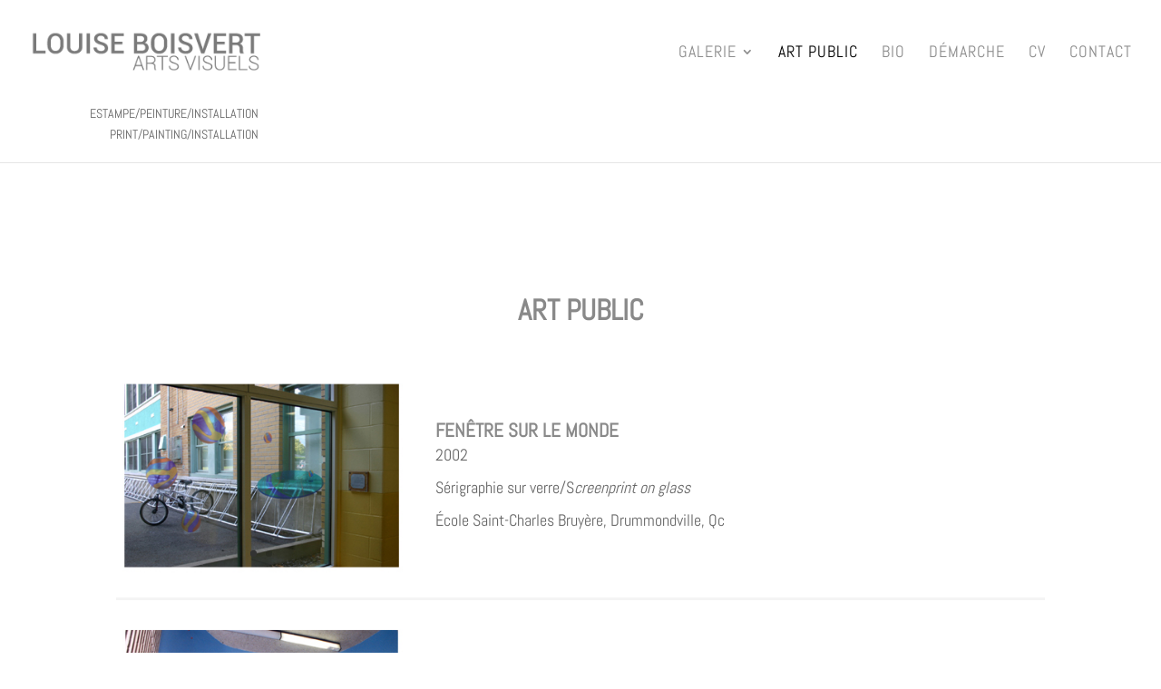

--- FILE ---
content_type: text/css
request_url: https://louiseboisvert.com/wp-content/themes/boisvert/style.css?ver=4.27.0
body_size: 549
content:
/* 
 Theme Name:     Louise Boisvert
 Author:         Francois Jacob
 Author URI:     https://eklore.ca
 Template:       Divi
 Version:        1.5.7 
*/ 

/* ----------- PUT YOUR CUSTOM CSS BELOW THIS LINE -- DO NOT EDIT ABOVE THIS LINE --------------------------- */ 
@media screen and (min-width:1850px){#acc20 {width:20%!important;max-height:415px;overflow:hidden;}}
@media screen and (min-width:1501px) and (max-width:1849px){#acc20 {width:20%!important;max-height:365px;overflow:hidden;}}
@media screen and (min-width:1301px) and (max-width:1500px){#acc20 {width:20%!important;max-height:300px;overflow:hidden;}}
@media screen and (min-width:1201px) and (max-width:1300px){#acc20 {width:20%!important;max-height:275px;overflow:hidden;}}
@media screen and (min-width:1024px) and (max-width:1200px){#acc20 {width:20%!important;max-height:230px;overflow:hidden;}}
@media screen and (min-width:980px) and (max-width:1023px){#acc20 {width:20%!important;max-height:200px;overflow:hidden;}}

@media screen and (min-width:1850px) {#acc40 {width:40%!important;max-height:415px;overflow:hidden;}}
@media screen and (min-width:1501px) and (max-width:1849px){#acc40 {width:40%!important;max-height:365px;overflow:hidden;}}
@media screen and (min-width:1301px) and (max-width:1500px){#acc40 {width:40%!important;max-height:300px;overflow:hidden;}}
@media screen and (min-width:1201px) and (max-width:1300px){#acc40 {width:40%!important;max-height:275px;overflow:hidden;}}
@media screen and (min-width:1024px) and (max-width:1200px){#acc40 {width:40%!important;max-height:230px;overflow:hidden;}}
@media screen and (min-width:980px) and (max-width:1023px){#acc40 {width:40%!important;max-height:200px;overflow:hidden;}}


#footer-info {
    float: inherit;
    padding-bottom: 10px;
    color: #666;
	text-align: center;}

#galerie .et_pb_gallery_item {/*max-width:175px;*/    max-height: 200px;
    overflow-y: hidden;}
/*#galerie2 .et_pb_gallery_item {max-width:175px;    max-height: 200px;
}
#galerie .et_pb_gallery_items {
    max-width: 800px;
    margin: auto;
}
@media screen and (min-width:981px) and (max-width:1025px) {#galerie, #galerie2 {
    margin: auto;
	max-width: 80%;}
.et_pb_gallery_pagination li.next {
	right: -50px;}
	.et_pb_gallery_pagination li.prev {
	left: -50px;}
}
@media screen and (max-width:980px) {#galerie, #galerie2 {
    margin: auto;
	max-width: 60%;}
.et_pb_gallery_pagination li.next {
	right: -50px;}
	.et_pb_gallery_pagination li.prev {
	left: -50px;}
}
@media screen and (max-width:400px) {
.et_pb_gallery_pagination li.prev, .et_pb_gallery_pagination li.next  {position:relative;top:-475px!important;}
	}
@media screen and (min-width:401px) and (max-width:700px) {
.et_pb_gallery_pagination li.prev, .et_pb_gallery_pagination li.next  {position:relative;top:-275px!important;}
	}
@media screen and (min-width:451px) and (max-width:980px) {#galerie, #galerie2 {
    margin: auto;
	max-width: 80%;}}
@media screen and (max-width:450px) {#galerie, #galerie2 {
    margin: auto;
	max-width: 60%;}}

.et_pb_gallery_pagination {border-top:none!important;height:0px;}
.et_pb_gallery_pagination .page-1, .et_pb_gallery_pagination .page-2, .et_pb_gallery_pagination .page-3, .et_pb_gallery_pagination .page-4,.et_pb_gallery_pagination .page-5,.et_pb_gallery_pagination .page-6,.et_pb_gallery_pagination .page-7,.et_pb_gallery_pagination .page-8,.et_pb_gallery_pagination .page-9,.et_pb_gallery_pagination .page-10 {display:none;} 
.et_pb_gallery_pagination li.prev {float:left;}
.et_pb_gallery_pagination li.prev, .et_pb_gallery_pagination li.next  {position:relative;top:-135px;font-size:21px; font-weight:bold;
}
*/
.et_pb_bg_layout_light .et-pb-arrow-next, .et_pb_bg_layout_light .et-pb-arrow-prev {color:#fff;}

.cv h3 {margin-bottom:15px;}
.cv p {padding-bottom: 0px;line-height:1.4em;}
img.mfp-img {
	max-height:400px!important;}

#annee-galerie{ position: fixed;
    z-index: 9999;
    display: table-row;
	width: 100%;}

#footer-info a {font-weight:100;}